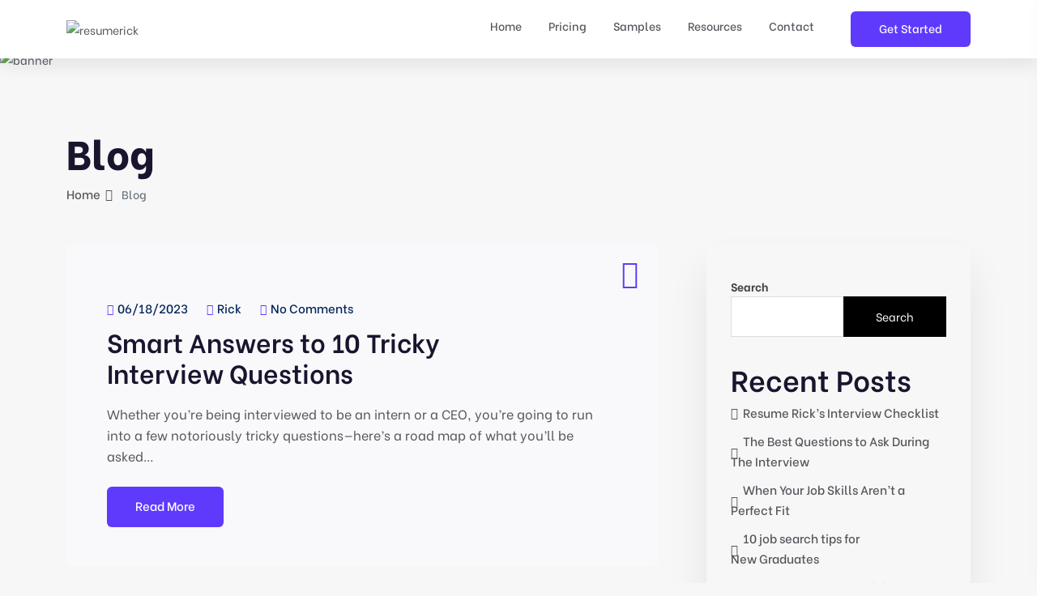

--- FILE ---
content_type: text/html; charset=UTF-8
request_url: https://resumerick.net/blog/
body_size: 23370
content:

<!doctype html>
<html lang="en-US">
<head>
	<meta charset="UTF-8">
    	<meta name="viewport" content="width=device-width, initial-scale=1">
   <!-- <meta name="google-site-verification" content="uv5x6ZnrbKIluPUGsibkO70f2v2jCGfiDMAEwDzfyuQ" />
   <meta name="p:domain_verify" content="91aa8383706cae820734ec39c7315d25"/> -->
	<link rel="profile" href="https://gmpg.org/xfn/11">
	<meta name='robots' content='index, follow, max-image-preview:large, max-snippet:-1, max-video-preview:-1' />
<script>window._wca = window._wca || [];</script>

	<!-- This site is optimized with the Yoast SEO plugin v26.3 - https://yoast.com/wordpress/plugins/seo/ -->
	<title>Blog - resumerick</title>
	<link rel="canonical" href="https://resumerick.net/blog/" />
	<meta property="og:locale" content="en_US" />
	<meta property="og:type" content="article" />
	<meta property="og:title" content="Blog - resumerick" />
	<meta property="og:url" content="https://resumerick.net/blog/" />
	<meta property="og:site_name" content="resumerick" />
	<meta name="twitter:card" content="summary_large_image" />
	<script type="application/ld+json" class="yoast-schema-graph">{"@context":"https://schema.org","@graph":[{"@type":["WebPage","CollectionPage"],"@id":"https://resumerick.net/blog/","url":"https://resumerick.net/blog/","name":"Blog - resumerick","isPartOf":{"@id":"https://resumerick.net/#website"},"datePublished":"2021-06-05T12:10:50+00:00","breadcrumb":{"@id":"https://resumerick.net/blog/#breadcrumb"},"inLanguage":"en-US"},{"@type":"BreadcrumbList","@id":"https://resumerick.net/blog/#breadcrumb","itemListElement":[{"@type":"ListItem","position":1,"name":"Home","item":"https://resumerick.net/"},{"@type":"ListItem","position":2,"name":"Blog"}]},{"@type":"WebSite","@id":"https://resumerick.net/#website","url":"https://resumerick.net/","name":"resumerick","description":"Your Resume Sucks. I Can Fix It.","publisher":{"@id":"https://resumerick.net/#organization"},"potentialAction":[{"@type":"SearchAction","target":{"@type":"EntryPoint","urlTemplate":"https://resumerick.net/?s={search_term_string}"},"query-input":{"@type":"PropertyValueSpecification","valueRequired":true,"valueName":"search_term_string"}}],"inLanguage":"en-US"},{"@type":"Organization","@id":"https://resumerick.net/#organization","name":"resumerick","url":"https://resumerick.net/","logo":{"@type":"ImageObject","inLanguage":"en-US","@id":"https://resumerick.net/#/schema/logo/image/","url":"https://resumerick.net/wp-content/uploads/2024/09/cropped-cropped-Logo-1000-X-800-Transparent.png","contentUrl":"https://resumerick.net/wp-content/uploads/2024/09/cropped-cropped-Logo-1000-X-800-Transparent.png","width":980,"height":196,"caption":"resumerick"},"image":{"@id":"https://resumerick.net/#/schema/logo/image/"},"sameAs":["https://www.facebook.com/resume.rick","https://www.linkedin.com/in/resumerick/"]}]}</script>
	<!-- / Yoast SEO plugin. -->


<link rel='dns-prefetch' href='//www.googletagmanager.com' />
<link rel='dns-prefetch' href='//stats.wp.com' />
<link rel='dns-prefetch' href='//fonts.googleapis.com' />
<link rel="alternate" type="application/rss+xml" title="resumerick &raquo; Feed" href="https://resumerick.net/feed/" />
<link rel="alternate" type="application/rss+xml" title="resumerick &raquo; Comments Feed" href="https://resumerick.net/comments/feed/" />
<style id='wp-img-auto-sizes-contain-inline-css' type='text/css'>
img:is([sizes=auto i],[sizes^="auto," i]){contain-intrinsic-size:3000px 1500px}
/*# sourceURL=wp-img-auto-sizes-contain-inline-css */
</style>

<style id='wp-emoji-styles-inline-css' type='text/css'>

	img.wp-smiley, img.emoji {
		display: inline !important;
		border: none !important;
		box-shadow: none !important;
		height: 1em !important;
		width: 1em !important;
		margin: 0 0.07em !important;
		vertical-align: -0.1em !important;
		background: none !important;
		padding: 0 !important;
	}
/*# sourceURL=wp-emoji-styles-inline-css */
</style>
<link rel='stylesheet' id='wp-block-library-css' href='https://resumerick.net/wp-includes/css/dist/block-library/style.min.css?ver=6.9' type='text/css' media='all' />
<style id='wp-block-heading-inline-css' type='text/css'>
h1:where(.wp-block-heading).has-background,h2:where(.wp-block-heading).has-background,h3:where(.wp-block-heading).has-background,h4:where(.wp-block-heading).has-background,h5:where(.wp-block-heading).has-background,h6:where(.wp-block-heading).has-background{padding:1.25em 2.375em}h1.has-text-align-left[style*=writing-mode]:where([style*=vertical-lr]),h1.has-text-align-right[style*=writing-mode]:where([style*=vertical-rl]),h2.has-text-align-left[style*=writing-mode]:where([style*=vertical-lr]),h2.has-text-align-right[style*=writing-mode]:where([style*=vertical-rl]),h3.has-text-align-left[style*=writing-mode]:where([style*=vertical-lr]),h3.has-text-align-right[style*=writing-mode]:where([style*=vertical-rl]),h4.has-text-align-left[style*=writing-mode]:where([style*=vertical-lr]),h4.has-text-align-right[style*=writing-mode]:where([style*=vertical-rl]),h5.has-text-align-left[style*=writing-mode]:where([style*=vertical-lr]),h5.has-text-align-right[style*=writing-mode]:where([style*=vertical-rl]),h6.has-text-align-left[style*=writing-mode]:where([style*=vertical-lr]),h6.has-text-align-right[style*=writing-mode]:where([style*=vertical-rl]){rotate:180deg}
/*# sourceURL=https://resumerick.net/wp-includes/blocks/heading/style.min.css */
</style>
<style id='wp-block-latest-comments-inline-css' type='text/css'>
ol.wp-block-latest-comments{box-sizing:border-box;margin-left:0}:where(.wp-block-latest-comments:not([style*=line-height] .wp-block-latest-comments__comment)){line-height:1.1}:where(.wp-block-latest-comments:not([style*=line-height] .wp-block-latest-comments__comment-excerpt p)){line-height:1.8}.has-dates :where(.wp-block-latest-comments:not([style*=line-height])),.has-excerpts :where(.wp-block-latest-comments:not([style*=line-height])){line-height:1.5}.wp-block-latest-comments .wp-block-latest-comments{padding-left:0}.wp-block-latest-comments__comment{list-style:none;margin-bottom:1em}.has-avatars .wp-block-latest-comments__comment{list-style:none;min-height:2.25em}.has-avatars .wp-block-latest-comments__comment .wp-block-latest-comments__comment-excerpt,.has-avatars .wp-block-latest-comments__comment .wp-block-latest-comments__comment-meta{margin-left:3.25em}.wp-block-latest-comments__comment-excerpt p{font-size:.875em;margin:.36em 0 1.4em}.wp-block-latest-comments__comment-date{display:block;font-size:.75em}.wp-block-latest-comments .avatar,.wp-block-latest-comments__comment-avatar{border-radius:1.5em;display:block;float:left;height:2.5em;margin-right:.75em;width:2.5em}.wp-block-latest-comments[class*=-font-size] a,.wp-block-latest-comments[style*=font-size] a{font-size:inherit}
/*# sourceURL=https://resumerick.net/wp-includes/blocks/latest-comments/style.min.css */
</style>
<style id='wp-block-latest-posts-inline-css' type='text/css'>
.wp-block-latest-posts{box-sizing:border-box}.wp-block-latest-posts.alignleft{margin-right:2em}.wp-block-latest-posts.alignright{margin-left:2em}.wp-block-latest-posts.wp-block-latest-posts__list{list-style:none}.wp-block-latest-posts.wp-block-latest-posts__list li{clear:both;overflow-wrap:break-word}.wp-block-latest-posts.is-grid{display:flex;flex-wrap:wrap}.wp-block-latest-posts.is-grid li{margin:0 1.25em 1.25em 0;width:100%}@media (min-width:600px){.wp-block-latest-posts.columns-2 li{width:calc(50% - .625em)}.wp-block-latest-posts.columns-2 li:nth-child(2n){margin-right:0}.wp-block-latest-posts.columns-3 li{width:calc(33.33333% - .83333em)}.wp-block-latest-posts.columns-3 li:nth-child(3n){margin-right:0}.wp-block-latest-posts.columns-4 li{width:calc(25% - .9375em)}.wp-block-latest-posts.columns-4 li:nth-child(4n){margin-right:0}.wp-block-latest-posts.columns-5 li{width:calc(20% - 1em)}.wp-block-latest-posts.columns-5 li:nth-child(5n){margin-right:0}.wp-block-latest-posts.columns-6 li{width:calc(16.66667% - 1.04167em)}.wp-block-latest-posts.columns-6 li:nth-child(6n){margin-right:0}}:root :where(.wp-block-latest-posts.is-grid){padding:0}:root :where(.wp-block-latest-posts.wp-block-latest-posts__list){padding-left:0}.wp-block-latest-posts__post-author,.wp-block-latest-posts__post-date{display:block;font-size:.8125em}.wp-block-latest-posts__post-excerpt,.wp-block-latest-posts__post-full-content{margin-bottom:1em;margin-top:.5em}.wp-block-latest-posts__featured-image a{display:inline-block}.wp-block-latest-posts__featured-image img{height:auto;max-width:100%;width:auto}.wp-block-latest-posts__featured-image.alignleft{float:left;margin-right:1em}.wp-block-latest-posts__featured-image.alignright{float:right;margin-left:1em}.wp-block-latest-posts__featured-image.aligncenter{margin-bottom:1em;text-align:center}
/*# sourceURL=https://resumerick.net/wp-includes/blocks/latest-posts/style.min.css */
</style>
<style id='wp-block-search-inline-css' type='text/css'>
.wp-block-search__button{margin-left:10px;word-break:normal}.wp-block-search__button.has-icon{line-height:0}.wp-block-search__button svg{height:1.25em;min-height:24px;min-width:24px;width:1.25em;fill:currentColor;vertical-align:text-bottom}:where(.wp-block-search__button){border:1px solid #ccc;padding:6px 10px}.wp-block-search__inside-wrapper{display:flex;flex:auto;flex-wrap:nowrap;max-width:100%}.wp-block-search__label{width:100%}.wp-block-search.wp-block-search__button-only .wp-block-search__button{box-sizing:border-box;display:flex;flex-shrink:0;justify-content:center;margin-left:0;max-width:100%}.wp-block-search.wp-block-search__button-only .wp-block-search__inside-wrapper{min-width:0!important;transition-property:width}.wp-block-search.wp-block-search__button-only .wp-block-search__input{flex-basis:100%;transition-duration:.3s}.wp-block-search.wp-block-search__button-only.wp-block-search__searchfield-hidden,.wp-block-search.wp-block-search__button-only.wp-block-search__searchfield-hidden .wp-block-search__inside-wrapper{overflow:hidden}.wp-block-search.wp-block-search__button-only.wp-block-search__searchfield-hidden .wp-block-search__input{border-left-width:0!important;border-right-width:0!important;flex-basis:0;flex-grow:0;margin:0;min-width:0!important;padding-left:0!important;padding-right:0!important;width:0!important}:where(.wp-block-search__input){appearance:none;border:1px solid #949494;flex-grow:1;font-family:inherit;font-size:inherit;font-style:inherit;font-weight:inherit;letter-spacing:inherit;line-height:inherit;margin-left:0;margin-right:0;min-width:3rem;padding:8px;text-decoration:unset!important;text-transform:inherit}:where(.wp-block-search__button-inside .wp-block-search__inside-wrapper){background-color:#fff;border:1px solid #949494;box-sizing:border-box;padding:4px}:where(.wp-block-search__button-inside .wp-block-search__inside-wrapper) .wp-block-search__input{border:none;border-radius:0;padding:0 4px}:where(.wp-block-search__button-inside .wp-block-search__inside-wrapper) .wp-block-search__input:focus{outline:none}:where(.wp-block-search__button-inside .wp-block-search__inside-wrapper) :where(.wp-block-search__button){padding:4px 8px}.wp-block-search.aligncenter .wp-block-search__inside-wrapper{margin:auto}.wp-block[data-align=right] .wp-block-search.wp-block-search__button-only .wp-block-search__inside-wrapper{float:right}
/*# sourceURL=https://resumerick.net/wp-includes/blocks/search/style.min.css */
</style>
<style id='wp-block-search-theme-inline-css' type='text/css'>
.wp-block-search .wp-block-search__label{font-weight:700}.wp-block-search__button{border:1px solid #ccc;padding:.375em .625em}
/*# sourceURL=https://resumerick.net/wp-includes/blocks/search/theme.min.css */
</style>
<style id='wp-block-group-inline-css' type='text/css'>
.wp-block-group{box-sizing:border-box}:where(.wp-block-group.wp-block-group-is-layout-constrained){position:relative}
/*# sourceURL=https://resumerick.net/wp-includes/blocks/group/style.min.css */
</style>
<style id='wp-block-group-theme-inline-css' type='text/css'>
:where(.wp-block-group.has-background){padding:1.25em 2.375em}
/*# sourceURL=https://resumerick.net/wp-includes/blocks/group/theme.min.css */
</style>
<style id='wp-block-paragraph-inline-css' type='text/css'>
.is-small-text{font-size:.875em}.is-regular-text{font-size:1em}.is-large-text{font-size:2.25em}.is-larger-text{font-size:3em}.has-drop-cap:not(:focus):first-letter{float:left;font-size:8.4em;font-style:normal;font-weight:100;line-height:.68;margin:.05em .1em 0 0;text-transform:uppercase}body.rtl .has-drop-cap:not(:focus):first-letter{float:none;margin-left:.1em}p.has-drop-cap.has-background{overflow:hidden}:root :where(p.has-background){padding:1.25em 2.375em}:where(p.has-text-color:not(.has-link-color)) a{color:inherit}p.has-text-align-left[style*="writing-mode:vertical-lr"],p.has-text-align-right[style*="writing-mode:vertical-rl"]{rotate:180deg}
/*# sourceURL=https://resumerick.net/wp-includes/blocks/paragraph/style.min.css */
</style>
<style id='global-styles-inline-css' type='text/css'>
:root{--wp--preset--aspect-ratio--square: 1;--wp--preset--aspect-ratio--4-3: 4/3;--wp--preset--aspect-ratio--3-4: 3/4;--wp--preset--aspect-ratio--3-2: 3/2;--wp--preset--aspect-ratio--2-3: 2/3;--wp--preset--aspect-ratio--16-9: 16/9;--wp--preset--aspect-ratio--9-16: 9/16;--wp--preset--color--black: #000000;--wp--preset--color--cyan-bluish-gray: #abb8c3;--wp--preset--color--white: #ffffff;--wp--preset--color--pale-pink: #f78da7;--wp--preset--color--vivid-red: #cf2e2e;--wp--preset--color--luminous-vivid-orange: #ff6900;--wp--preset--color--luminous-vivid-amber: #fcb900;--wp--preset--color--light-green-cyan: #7bdcb5;--wp--preset--color--vivid-green-cyan: #00d084;--wp--preset--color--pale-cyan-blue: #8ed1fc;--wp--preset--color--vivid-cyan-blue: #0693e3;--wp--preset--color--vivid-purple: #9b51e0;--wp--preset--gradient--vivid-cyan-blue-to-vivid-purple: linear-gradient(135deg,rgb(6,147,227) 0%,rgb(155,81,224) 100%);--wp--preset--gradient--light-green-cyan-to-vivid-green-cyan: linear-gradient(135deg,rgb(122,220,180) 0%,rgb(0,208,130) 100%);--wp--preset--gradient--luminous-vivid-amber-to-luminous-vivid-orange: linear-gradient(135deg,rgb(252,185,0) 0%,rgb(255,105,0) 100%);--wp--preset--gradient--luminous-vivid-orange-to-vivid-red: linear-gradient(135deg,rgb(255,105,0) 0%,rgb(207,46,46) 100%);--wp--preset--gradient--very-light-gray-to-cyan-bluish-gray: linear-gradient(135deg,rgb(238,238,238) 0%,rgb(169,184,195) 100%);--wp--preset--gradient--cool-to-warm-spectrum: linear-gradient(135deg,rgb(74,234,220) 0%,rgb(151,120,209) 20%,rgb(207,42,186) 40%,rgb(238,44,130) 60%,rgb(251,105,98) 80%,rgb(254,248,76) 100%);--wp--preset--gradient--blush-light-purple: linear-gradient(135deg,rgb(255,206,236) 0%,rgb(152,150,240) 100%);--wp--preset--gradient--blush-bordeaux: linear-gradient(135deg,rgb(254,205,165) 0%,rgb(254,45,45) 50%,rgb(107,0,62) 100%);--wp--preset--gradient--luminous-dusk: linear-gradient(135deg,rgb(255,203,112) 0%,rgb(199,81,192) 50%,rgb(65,88,208) 100%);--wp--preset--gradient--pale-ocean: linear-gradient(135deg,rgb(255,245,203) 0%,rgb(182,227,212) 50%,rgb(51,167,181) 100%);--wp--preset--gradient--electric-grass: linear-gradient(135deg,rgb(202,248,128) 0%,rgb(113,206,126) 100%);--wp--preset--gradient--midnight: linear-gradient(135deg,rgb(2,3,129) 0%,rgb(40,116,252) 100%);--wp--preset--font-size--small: 13px;--wp--preset--font-size--medium: 20px;--wp--preset--font-size--large: 36px;--wp--preset--font-size--x-large: 42px;--wp--preset--spacing--20: 0.44rem;--wp--preset--spacing--30: 0.67rem;--wp--preset--spacing--40: 1rem;--wp--preset--spacing--50: 1.5rem;--wp--preset--spacing--60: 2.25rem;--wp--preset--spacing--70: 3.38rem;--wp--preset--spacing--80: 5.06rem;--wp--preset--shadow--natural: 6px 6px 9px rgba(0, 0, 0, 0.2);--wp--preset--shadow--deep: 12px 12px 50px rgba(0, 0, 0, 0.4);--wp--preset--shadow--sharp: 6px 6px 0px rgba(0, 0, 0, 0.2);--wp--preset--shadow--outlined: 6px 6px 0px -3px rgb(255, 255, 255), 6px 6px rgb(0, 0, 0);--wp--preset--shadow--crisp: 6px 6px 0px rgb(0, 0, 0);}:where(.is-layout-flex){gap: 0.5em;}:where(.is-layout-grid){gap: 0.5em;}body .is-layout-flex{display: flex;}.is-layout-flex{flex-wrap: wrap;align-items: center;}.is-layout-flex > :is(*, div){margin: 0;}body .is-layout-grid{display: grid;}.is-layout-grid > :is(*, div){margin: 0;}:where(.wp-block-columns.is-layout-flex){gap: 2em;}:where(.wp-block-columns.is-layout-grid){gap: 2em;}:where(.wp-block-post-template.is-layout-flex){gap: 1.25em;}:where(.wp-block-post-template.is-layout-grid){gap: 1.25em;}.has-black-color{color: var(--wp--preset--color--black) !important;}.has-cyan-bluish-gray-color{color: var(--wp--preset--color--cyan-bluish-gray) !important;}.has-white-color{color: var(--wp--preset--color--white) !important;}.has-pale-pink-color{color: var(--wp--preset--color--pale-pink) !important;}.has-vivid-red-color{color: var(--wp--preset--color--vivid-red) !important;}.has-luminous-vivid-orange-color{color: var(--wp--preset--color--luminous-vivid-orange) !important;}.has-luminous-vivid-amber-color{color: var(--wp--preset--color--luminous-vivid-amber) !important;}.has-light-green-cyan-color{color: var(--wp--preset--color--light-green-cyan) !important;}.has-vivid-green-cyan-color{color: var(--wp--preset--color--vivid-green-cyan) !important;}.has-pale-cyan-blue-color{color: var(--wp--preset--color--pale-cyan-blue) !important;}.has-vivid-cyan-blue-color{color: var(--wp--preset--color--vivid-cyan-blue) !important;}.has-vivid-purple-color{color: var(--wp--preset--color--vivid-purple) !important;}.has-black-background-color{background-color: var(--wp--preset--color--black) !important;}.has-cyan-bluish-gray-background-color{background-color: var(--wp--preset--color--cyan-bluish-gray) !important;}.has-white-background-color{background-color: var(--wp--preset--color--white) !important;}.has-pale-pink-background-color{background-color: var(--wp--preset--color--pale-pink) !important;}.has-vivid-red-background-color{background-color: var(--wp--preset--color--vivid-red) !important;}.has-luminous-vivid-orange-background-color{background-color: var(--wp--preset--color--luminous-vivid-orange) !important;}.has-luminous-vivid-amber-background-color{background-color: var(--wp--preset--color--luminous-vivid-amber) !important;}.has-light-green-cyan-background-color{background-color: var(--wp--preset--color--light-green-cyan) !important;}.has-vivid-green-cyan-background-color{background-color: var(--wp--preset--color--vivid-green-cyan) !important;}.has-pale-cyan-blue-background-color{background-color: var(--wp--preset--color--pale-cyan-blue) !important;}.has-vivid-cyan-blue-background-color{background-color: var(--wp--preset--color--vivid-cyan-blue) !important;}.has-vivid-purple-background-color{background-color: var(--wp--preset--color--vivid-purple) !important;}.has-black-border-color{border-color: var(--wp--preset--color--black) !important;}.has-cyan-bluish-gray-border-color{border-color: var(--wp--preset--color--cyan-bluish-gray) !important;}.has-white-border-color{border-color: var(--wp--preset--color--white) !important;}.has-pale-pink-border-color{border-color: var(--wp--preset--color--pale-pink) !important;}.has-vivid-red-border-color{border-color: var(--wp--preset--color--vivid-red) !important;}.has-luminous-vivid-orange-border-color{border-color: var(--wp--preset--color--luminous-vivid-orange) !important;}.has-luminous-vivid-amber-border-color{border-color: var(--wp--preset--color--luminous-vivid-amber) !important;}.has-light-green-cyan-border-color{border-color: var(--wp--preset--color--light-green-cyan) !important;}.has-vivid-green-cyan-border-color{border-color: var(--wp--preset--color--vivid-green-cyan) !important;}.has-pale-cyan-blue-border-color{border-color: var(--wp--preset--color--pale-cyan-blue) !important;}.has-vivid-cyan-blue-border-color{border-color: var(--wp--preset--color--vivid-cyan-blue) !important;}.has-vivid-purple-border-color{border-color: var(--wp--preset--color--vivid-purple) !important;}.has-vivid-cyan-blue-to-vivid-purple-gradient-background{background: var(--wp--preset--gradient--vivid-cyan-blue-to-vivid-purple) !important;}.has-light-green-cyan-to-vivid-green-cyan-gradient-background{background: var(--wp--preset--gradient--light-green-cyan-to-vivid-green-cyan) !important;}.has-luminous-vivid-amber-to-luminous-vivid-orange-gradient-background{background: var(--wp--preset--gradient--luminous-vivid-amber-to-luminous-vivid-orange) !important;}.has-luminous-vivid-orange-to-vivid-red-gradient-background{background: var(--wp--preset--gradient--luminous-vivid-orange-to-vivid-red) !important;}.has-very-light-gray-to-cyan-bluish-gray-gradient-background{background: var(--wp--preset--gradient--very-light-gray-to-cyan-bluish-gray) !important;}.has-cool-to-warm-spectrum-gradient-background{background: var(--wp--preset--gradient--cool-to-warm-spectrum) !important;}.has-blush-light-purple-gradient-background{background: var(--wp--preset--gradient--blush-light-purple) !important;}.has-blush-bordeaux-gradient-background{background: var(--wp--preset--gradient--blush-bordeaux) !important;}.has-luminous-dusk-gradient-background{background: var(--wp--preset--gradient--luminous-dusk) !important;}.has-pale-ocean-gradient-background{background: var(--wp--preset--gradient--pale-ocean) !important;}.has-electric-grass-gradient-background{background: var(--wp--preset--gradient--electric-grass) !important;}.has-midnight-gradient-background{background: var(--wp--preset--gradient--midnight) !important;}.has-small-font-size{font-size: var(--wp--preset--font-size--small) !important;}.has-medium-font-size{font-size: var(--wp--preset--font-size--medium) !important;}.has-large-font-size{font-size: var(--wp--preset--font-size--large) !important;}.has-x-large-font-size{font-size: var(--wp--preset--font-size--x-large) !important;}
/*# sourceURL=global-styles-inline-css */
</style>

<style id='classic-theme-styles-inline-css' type='text/css'>
/*! This file is auto-generated */
.wp-block-button__link{color:#fff;background-color:#32373c;border-radius:9999px;box-shadow:none;text-decoration:none;padding:calc(.667em + 2px) calc(1.333em + 2px);font-size:1.125em}.wp-block-file__button{background:#32373c;color:#fff;text-decoration:none}
/*# sourceURL=/wp-includes/css/classic-themes.min.css */
</style>
<link rel='stylesheet' id='contact-form-7-css' href='https://resumerick.net/wp-content/plugins/contact-form-7/includes/css/styles.css?ver=6.1.3' type='text/css' media='all' />
<link rel='stylesheet' id='woocommerce-layout-css' href='https://resumerick.net/wp-content/plugins/woocommerce/assets/css/woocommerce-layout.css?ver=10.3.4' type='text/css' media='all' />
<style id='woocommerce-layout-inline-css' type='text/css'>

	.infinite-scroll .woocommerce-pagination {
		display: none;
	}
/*# sourceURL=woocommerce-layout-inline-css */
</style>
<link rel='stylesheet' id='woocommerce-smallscreen-css' href='https://resumerick.net/wp-content/plugins/woocommerce/assets/css/woocommerce-smallscreen.css?ver=10.3.4' type='text/css' media='only screen and (max-width: 768px)' />
<link rel='stylesheet' id='woocommerce-general-css' href='https://resumerick.net/wp-content/plugins/woocommerce/assets/css/woocommerce.css?ver=10.3.4' type='text/css' media='all' />
<style id='woocommerce-inline-inline-css' type='text/css'>
.woocommerce form .form-row .required { visibility: visible; }
/*# sourceURL=woocommerce-inline-inline-css */
</style>
<link rel='stylesheet' id='wp-yelp-review-slider-public_template1-css' href='https://resumerick.net/wp-content/plugins/wp-yelp-review-slider/public/css/wprev-public_template1.css?ver=8.3' type='text/css' media='all' />
<link rel='stylesheet' id='wpyelp_w3-css' href='https://resumerick.net/wp-content/plugins/wp-yelp-review-slider/public/css/wpyelp_w3.css?ver=8.3' type='text/css' media='all' />
<link rel='stylesheet' id='unslider-css' href='https://resumerick.net/wp-content/plugins/wp-yelp-review-slider/public/css/wprs_unslider.css?ver=8.3' type='text/css' media='all' />
<link rel='stylesheet' id='unslider-dots-css' href='https://resumerick.net/wp-content/plugins/wp-yelp-review-slider/public/css/wprs_unslider-dots.css?ver=8.3' type='text/css' media='all' />
<link rel='stylesheet' id='brands-styles-css' href='https://resumerick.net/wp-content/plugins/woocommerce/assets/css/brands.css?ver=10.3.4' type='text/css' media='all' />
<link rel='stylesheet' id='markite-fonts-css' href='//fonts.googleapis.com/css?family=Be+Vietnam%3A300%2C400%2C500%2C600%2C700%2C800&#038;ver=1.0.0' type='text/css' media='all' />
<link rel='stylesheet' id='bootstrap-css' href='https://resumerick.net/wp-content/themes/markite/assets/css/bootstrap.min.css?ver=6.9' type='text/css' media='all' />
<link rel='stylesheet' id='preloader-css' href='https://resumerick.net/wp-content/themes/markite/assets/css/preloader.css?ver=6.9' type='text/css' media='all' />
<link rel='stylesheet' id='slick-css' href='https://resumerick.net/wp-content/themes/markite/assets/css/slick.css?ver=6.9' type='text/css' media='all' />
<link rel='stylesheet' id='meanmenu-css' href='https://resumerick.net/wp-content/themes/markite/assets/css/meanmenu.css?ver=6.9' type='text/css' media='all' />
<link rel='stylesheet' id='owl-carousel-css' href='https://resumerick.net/wp-content/themes/markite/assets/css/owl.carousel.min.css?ver=6.9' type='text/css' media='all' />
<link rel='stylesheet' id='animate-css' href='https://resumerick.net/wp-content/themes/markite/assets/css/animate.min.css?ver=6.9' type='text/css' media='all' />
<link rel='stylesheet' id='backootop-css' href='https://resumerick.net/wp-content/themes/markite/assets/css/backToTop.css?ver=6.9' type='text/css' media='all' />
<link rel='stylesheet' id='jquery-fancybox-css' href='https://resumerick.net/wp-content/themes/markite/assets/css/jquery.fancybox.min.css?ver=6.9' type='text/css' media='all' />
<link rel='stylesheet' id='fontawesome-pro-css' href='https://resumerick.net/wp-content/themes/markite/assets/css/fontAwesome5Pro.css?ver=6.9' type='text/css' media='all' />
<link rel='stylesheet' id='elegantfont-css' href='https://resumerick.net/wp-content/themes/markite/assets/css/elegantFont.css?ver=6.9' type='text/css' media='all' />
<link rel='stylesheet' id='nice-select-css' href='https://resumerick.net/wp-content/themes/markite/assets/css/nice-select.css?ver=6.9' type='text/css' media='all' />
<link rel='stylesheet' id='imagetooltip-css' href='https://resumerick.net/wp-content/themes/markite/assets/css/imagetooltip.min.css?ver=6.9' type='text/css' media='all' />
<link rel='stylesheet' id='markite-default-css' href='https://resumerick.net/wp-content/themes/markite/assets/css/default.css?ver=6.9' type='text/css' media='all' />
<link rel='stylesheet' id='markite-core-css' href='https://resumerick.net/wp-content/themes/markite/assets/css/markite-core.css?ver=6.9' type='text/css' media='all' />
<link rel='stylesheet' id='markite-unit-css' href='https://resumerick.net/wp-content/themes/markite/assets/css/markite-unit.css?ver=6.9' type='text/css' media='all' />
<link rel='stylesheet' id='markite-style-css' href='https://resumerick.net/wp-content/themes/markite-child/style.css?ver=6.9' type='text/css' media='all' />
<style id='markite-style-inline-css' type='text/css'>
.posted-on, .cat-links, .tags-links, .byline, .comments-link { clip: rect(1px, 1px, 1px, 1px); height: 1px; position: absolute; overflow: hidden; width: 1px; }
/*# sourceURL=markite-style-inline-css */
</style>
<link rel='stylesheet' id='markite-responsive-css' href='https://resumerick.net/wp-content/themes/markite/assets/css/responsive.css?ver=6.9' type='text/css' media='all' />
<link rel='stylesheet' id='markite-custom-css' href='https://resumerick.net/wp-content/themes/markite/assets/css/markite-custom.css?ver=6.9' type='text/css' media='all' />
<style id='markite-custom-inline-css' type='text/css'>
.header__cart a span, .trending__tag a:hover, .product__tag a:hover, .testimonial__slider .owl-dots .owl-dot.active, .footer-style-1 .footer__widget ul li a:hover::after, .testimonial__slider-2 .owl-dots .owl-dot.active, .basic-pagination ul li span.current, .basic-pagination ul li a:hover, .sidebar__widgets .checkbox label input:checked, .product__tab .nav-tabs .nav-link::after, .faq__tab .nav-tabs .nav-item .nav-link::after, .blog__text a:hover::after, .pricing__item.active, .pricing__tab .nav .nav-item .nav-link::after, .tagcloud a:hover, .postbox__tag a:hover, .mf-btn, .hbtn-2, .mbl-btn, .mpc-btn ,.m-btn,.m-btn-border:hover,.p-btn-white:hover,.p-btn-border:hover, .woocommerce a.button, .woocommerce button.button, .dokan-btn.dokan-btn-theme.vendor-dashboard, button#place_order, body.dokan-dashboard .dokan-dash-sidebar ul.dokan-dashboard-menu li.active, body.dokan-dashboard .dokan-dash-sidebar ul.dokan-dashboard-menu li:hover, body.dokan-dashboard .dokan-dash-sidebar ul.dokan-dashboard-menu li.dokan-common-links a:hover, #bulk-product-action, .dokan-btn.dokan-btn-theme.dokan-add-new-product, .dokan-btn.dokan-btn-sm.dokan-btn-danger.dokan-btn-theme, #bulk-order-action, .dokan-update-setting-top-button.dokan-btn.dokan-btn-theme.dokan-right, .dokan-btn.dokan-btn-danger.dokan-btn-theme, .search-store-products.dokan-btn-theme, body input[type='submit'].dokan-btn-theme, a.dokan-btn-theme, .dokan-btn-theme, span.dokan-btn-theme, button.dokan-btn-theme, .top-date a, .blog-arrow a, .new-tab-wrapper button.active, .link_prview:hover, .link_heart, .object, .cta__btn.active, .m-btn-border-2:hover { background: #5f3afc}.main-menu ul li.active > a, .main-menu ul li .submenu li:hover > a, .main-menu ul li:hover > a, .header__login a:hover, .category__title a:hover, .link-btn:hover, .trending__title a:hover, .trending__price span, .product__title a:hover, .product__author a:hover, .testimonial__info span, .section__title span, .footer-style-1 .footer__widget ul li a:hover, .featured__title a:hover, .services__title a:hover, .product__title-2 a:hover, .yith-wcan-filters .yith-wcan-filter .filter-items .filter-item > label > a:hover, .yith-wcan-filters .yith-wcan-filter .filter-items .filter-item.active > label > a, .trail-items li a:hover, .product__proprietor-name h5 a:hover, .product__proprietor-price span, .product__tab .nav-tabs .nav-link.active, .product__tab .nav-tabs .nav-link:hover, .support__thumb p a:hover, .faq__tab-content .accordion-item .accordion-header .accordion-button:hover, .faq__tab-content .accordion-item .accordion-header .accordion-button, .faq__tab-content .accordion-item .accordion-header .accordion-button::after, .faq__tab-content .accordion-item .accordion-header .accordion-button:hover::after, .faq__tab .nav-tabs .nav-item .nav-link.active, .faq__tab .nav-tabs .nav-item .nav-link:hover, .blog__text a:hover, .about__sub-title, .blog__title a:hover, .pricing__tab .nav .nav-item .nav-link.active, .pricing__tab .nav .nav-item .nav-link:hover, .pricing__switch button, .pricing__features ul.price-fe-list li i, .rc-text h6:hover, .sidebar__widget ul li a:hover, .sidebar__widget ul li a:hover::after, .postbox__meta span i, .postbox__meta a:hover, .blog-title:hover, .postbox__details p .highlight, blockquote::before, .logged-in-as a:hover, .postbox__details p.drop-cap::first-letter, .contact__content-title a:hover, .progress-wrap::after,a.m-btn-border, .latest-blog-title a:hover, .woocommerce-message::before, .woocommerce-info::before, .markite-page-content table a, .woocommerce .m-btn-disabled:disabled, body #dokan-store-listing-filter-wrap .right .toggle-view .active, .latest-post-meta span i, .mt_cat_title:hover, .product-remove a.remove:hover::before, .woocommerce-error::before { color: #5f3afc}.hero__search-input input:focus, .category__item:hover, .testimonial__slider .owl-dots .owl-dot.active, .testimonial__slider-2 .owl-dots .owl-dot.active, .documentation__search-input input:focus, .pricing__item.active, .sidebar__search-wrapper input:focus, blockquote, .comment__input textarea:focus, .contact__input input:focus, .contact__input textarea:focus,.m-btn-border:hover,.p-btn-border:hover, .woocommerce-message, .woocommerce-info, .dokan-btn.dokan-btn-theme.vendor-dashboard, .woocommerce .m-btn-disabled:disabled, button#place_order, #bulk-product-action, .dokan-btn.dokan-btn-theme.dokan-add-new-product, .dokan-btn.dokan-btn-sm.dokan-btn-danger.dokan-btn-theme, #bulk-order-action, .dokan-update-setting-top-button.dokan-btn.dokan-btn-theme.dokan-right, .dokan-btn.dokan-btn-danger.dokan-btn-theme, .search-store-products.dokan-btn-theme, body input[type='submit'].dokan-btn-theme, a.dokan-btn-theme, .dokan-btn-theme, span.dokan-btn-theme, button.dokan-btn-theme, .new-tab-wrapper button.active, .link_prview:hover, .link_heart, .woocommerce-error, .cta__btn.active, .m-btn-border-2:hover { border-color: #5f3afc}.progress-wrap svg.progress-circle path { stroke: #5f3afc}
/*# sourceURL=markite-custom-inline-css */
</style>
<link rel='stylesheet' id='parent-style-css' href='https://resumerick.net/wp-content/themes/markite-child/style.css?ver=6.9' type='text/css' media='all' />
<link rel='stylesheet' id='ekit-widget-styles-css' href='https://resumerick.net/wp-content/plugins/elementskit-lite/widgets/init/assets/css/widget-styles.css?ver=3.7.5' type='text/css' media='all' />
<link rel='stylesheet' id='ekit-responsive-css' href='https://resumerick.net/wp-content/plugins/elementskit-lite/widgets/init/assets/css/responsive.css?ver=3.7.5' type='text/css' media='all' />
<link rel='stylesheet' id='elementor-frontend-css' href='https://resumerick.net/wp-content/plugins/elementor/assets/css/frontend.min.css?ver=3.32.5' type='text/css' media='all' />
<link rel='stylesheet' id='eael-general-css' href='https://resumerick.net/wp-content/plugins/essential-addons-for-elementor-lite/assets/front-end/css/view/general.min.css?ver=6.4.0' type='text/css' media='all' />
<script type="text/javascript" id="woocommerce-google-analytics-integration-gtag-js-after">
/* <![CDATA[ */
/* Google Analytics for WooCommerce (gtag.js) */
					window.dataLayer = window.dataLayer || [];
					function gtag(){dataLayer.push(arguments);}
					// Set up default consent state.
					for ( const mode of [{"analytics_storage":"denied","ad_storage":"denied","ad_user_data":"denied","ad_personalization":"denied","region":["AT","BE","BG","HR","CY","CZ","DK","EE","FI","FR","DE","GR","HU","IS","IE","IT","LV","LI","LT","LU","MT","NL","NO","PL","PT","RO","SK","SI","ES","SE","GB","CH"]}] || [] ) {
						gtag( "consent", "default", { "wait_for_update": 500, ...mode } );
					}
					gtag("js", new Date());
					gtag("set", "developer_id.dOGY3NW", true);
					gtag("config", "G-W6GMTRQLMK", {"track_404":true,"allow_google_signals":true,"logged_in":false,"linker":{"domains":[],"allow_incoming":false},"custom_map":{"dimension1":"logged_in"}});
//# sourceURL=woocommerce-google-analytics-integration-gtag-js-after
/* ]]> */
</script>
<script type="text/javascript" src="https://resumerick.net/wp-includes/js/jquery/jquery.min.js?ver=3.7.1" id="jquery-core-js"></script>
<script type="text/javascript" src="https://resumerick.net/wp-includes/js/jquery/jquery-migrate.min.js?ver=3.4.1" id="jquery-migrate-js"></script>
<script type="text/javascript" src="https://resumerick.net/wp-content/plugins/woocommerce/assets/js/jquery-blockui/jquery.blockUI.min.js?ver=2.7.0-wc.10.3.4" id="wc-jquery-blockui-js" defer="defer" data-wp-strategy="defer"></script>
<script type="text/javascript" src="https://resumerick.net/wp-content/plugins/woocommerce/assets/js/js-cookie/js.cookie.min.js?ver=2.1.4-wc.10.3.4" id="wc-js-cookie-js" defer="defer" data-wp-strategy="defer"></script>
<script type="text/javascript" id="woocommerce-js-extra">
/* <![CDATA[ */
var woocommerce_params = {"ajax_url":"/wp-admin/admin-ajax.php","wc_ajax_url":"/?wc-ajax=%%endpoint%%","i18n_password_show":"Show password","i18n_password_hide":"Hide password"};
//# sourceURL=woocommerce-js-extra
/* ]]> */
</script>
<script type="text/javascript" src="https://resumerick.net/wp-content/plugins/woocommerce/assets/js/frontend/woocommerce.min.js?ver=10.3.4" id="woocommerce-js" defer="defer" data-wp-strategy="defer"></script>
<script type="text/javascript" src="https://resumerick.net/wp-content/plugins/wp-yelp-review-slider/public/js/wprs-unslider-swipe.js?ver=8.3" id="wp-yelp-review-slider_unslider-min-js"></script>
<script type="text/javascript" src="https://resumerick.net/wp-content/plugins/wp-yelp-review-slider/public/js/wprev-public.js?ver=8.3" id="wp-yelp-review-slider_plublic-js"></script>
<script type="text/javascript" src="https://stats.wp.com/s-202603.js" id="woocommerce-analytics-js" defer="defer" data-wp-strategy="defer"></script>
<link rel="https://api.w.org/" href="https://resumerick.net/wp-json/" /><link rel="EditURI" type="application/rsd+xml" title="RSD" href="https://resumerick.net/xmlrpc.php?rsd" />
<meta name="generator" content="WordPress 6.9" />
<meta name="generator" content="WooCommerce 10.3.4" />
<meta name="ti-site-data" content="eyJyIjoiMTowITc6MCEzMDowIiwibyI6Imh0dHBzOlwvXC9yZXN1bWVyaWNrLm5ldFwvd3AtYWRtaW5cL2FkbWluLWFqYXgucGhwP2FjdGlvbj10aV9vbmxpbmVfdXNlcnNfZ29vZ2xlJmFtcDtwPSUyRmJsb2clMkYmYW1wO193cG5vbmNlPTNiNTY3YTdkYmYifQ==" />	<style>img#wpstats{display:none}</style>
			<noscript><style>.woocommerce-product-gallery{ opacity: 1 !important; }</style></noscript>
	<meta name="generator" content="Elementor 3.32.5; features: e_font_icon_svg, additional_custom_breakpoints; settings: css_print_method-external, google_font-enabled, font_display-swap">
			<style>
				.e-con.e-parent:nth-of-type(n+4):not(.e-lazyloaded):not(.e-no-lazyload),
				.e-con.e-parent:nth-of-type(n+4):not(.e-lazyloaded):not(.e-no-lazyload) * {
					background-image: none !important;
				}
				@media screen and (max-height: 1024px) {
					.e-con.e-parent:nth-of-type(n+3):not(.e-lazyloaded):not(.e-no-lazyload),
					.e-con.e-parent:nth-of-type(n+3):not(.e-lazyloaded):not(.e-no-lazyload) * {
						background-image: none !important;
					}
				}
				@media screen and (max-height: 640px) {
					.e-con.e-parent:nth-of-type(n+2):not(.e-lazyloaded):not(.e-no-lazyload),
					.e-con.e-parent:nth-of-type(n+2):not(.e-lazyloaded):not(.e-no-lazyload) * {
						background-image: none !important;
					}
				}
			</style>
			<style type="text/css" id="custom-background-css">
body.custom-background { background-color: #f7f7f7; }
</style>
	<link rel="icon" href="https://resumerick.net/wp-content/uploads/2024/09/cropped-cropped-cropped-Logo-1000-X-800-Transparent-32x32.png" sizes="32x32" />
<link rel="icon" href="https://resumerick.net/wp-content/uploads/2024/09/cropped-cropped-cropped-Logo-1000-X-800-Transparent-192x192.png" sizes="192x192" />
<link rel="apple-touch-icon" href="https://resumerick.net/wp-content/uploads/2024/09/cropped-cropped-cropped-Logo-1000-X-800-Transparent-180x180.png" />
<meta name="msapplication-TileImage" content="https://resumerick.net/wp-content/uploads/2024/09/cropped-cropped-cropped-Logo-1000-X-800-Transparent-270x270.png" />
		<style type="text/css" id="wp-custom-css">
			.variations label {
  position: relative;
  z-index: 1;
  margin-bottom: 15px;
}

.logo img {
    width:180px;
    height: auto;
	  align-content:center;
}
		</style>
		<style id="kirki-inline-styles"></style><link rel='stylesheet' id='wc-stripe-blocks-checkout-style-css' href='https://resumerick.net/wp-content/plugins/woocommerce-gateway-stripe/build/upe-blocks.css?ver=cd8a631b1218abad291e' type='text/css' media='all' />
<link rel='stylesheet' id='wc-blocks-style-css' href='https://resumerick.net/wp-content/plugins/woocommerce/assets/client/blocks/wc-blocks.css?ver=wc-10.3.4' type='text/css' media='all' />
</head>

<body class="blog custom-background wp-custom-logo wp-embed-responsive wp-theme-markite wp-child-theme-markite-child theme-markite woocommerce-no-js hfeed no-sidebar date-hidden categories-hidden tags-hidden author-hidden comment-hidden elementor-default elementor-kit-6">
  
    
        


    <!-- back to top start -->
      <div class="progress-wrap">
         <svg class="progress-circle svg-content" width="100%" height="100%" viewBox="-1 -1 102 102">
            <path d="M50,1 a49,49 0 0,1 0,98 a49,49 0 0,1 0,-98" />
         </svg>
      </div>
      <!-- back to top end -->

    

    <!-- header start -->
    
      <!-- header area start -->
      <header class="2">
         <div class="header__area header__shadow-2 white-bg" id="header-sticky">
            <div class="container">
               <div class="row align-items-center">
                  <div class="col-xxl-2 col-xl-2 col-lg-2 col-md-4 col-6">
                     <div class="logo">
                                
        <a href="https://resumerick.net/" class="custom-logo-link" rel="home"><img width="980" height="196" src="https://resumerick.net/wp-content/uploads/2024/09/cropped-cropped-Logo-1000-X-800-Transparent.png" class="custom-logo" alt="resumerick" decoding="async" srcset="https://resumerick.net/wp-content/uploads/2024/09/cropped-cropped-Logo-1000-X-800-Transparent.png 980w, https://resumerick.net/wp-content/uploads/2024/09/cropped-cropped-Logo-1000-X-800-Transparent-300x60.png 300w, https://resumerick.net/wp-content/uploads/2024/09/cropped-cropped-Logo-1000-X-800-Transparent-768x154.png 768w" sizes="(max-width: 980px) 100vw, 980px" /></a>                         </div>
                  </div>
                  <div class="col-xxl-10 col-xl-10 col-lg-10 col-md-8 col-6 d-flex justify-content-end">
                     <div class="main-menu d-none  d-lg-flex justify-content-end">
                        <nav id="mobile-menu">
                                       <ul id="menu-main-menu" class=""><li itemscope="itemscope" itemtype="https://www.schema.org/SiteNavigationElement" id="menu-item-2256" class="menu-item menu-item-type-post_type menu-item-object-page menu-item-home menu-item-2256 nav-item"><a title="Home" href="https://resumerick.net/" class="nav-link">Home</a></li>
<li itemscope="itemscope" itemtype="https://www.schema.org/SiteNavigationElement" id="menu-item-3244" class="menu-item menu-item-type-custom menu-item-object-custom menu-item-home menu-item-3244 nav-item"><a title="Pricing" href="https://resumerick.net/#pricing" class="nav-link">Pricing</a></li>
<li itemscope="itemscope" itemtype="https://www.schema.org/SiteNavigationElement" id="menu-item-3196" class="menu-item menu-item-type-post_type menu-item-object-page menu-item-3196 nav-item"><a title="Samples" href="https://resumerick.net/samples/" class="nav-link">Samples</a></li>
<li itemscope="itemscope" itemtype="https://www.schema.org/SiteNavigationElement" id="menu-item-2255" class="menu-item menu-item-type-post_type menu-item-object-page menu-item-2255 nav-item"><a title="Resources" href="https://resumerick.net/resources/" class="nav-link">Resources</a></li>
<li itemscope="itemscope" itemtype="https://www.schema.org/SiteNavigationElement" id="menu-item-187" class="menu-item menu-item-type-post_type menu-item-object-page menu-item-187 nav-item"><a title="Contact" href="https://resumerick.net/contact/" class="nav-link">Contact</a></li>
</ul>                            </nav>
                     </div>
                     <div class="header__action d-flex align-items-center justify-content-end ml-45">
                        
                                                <div class="header__btn d-none d-xl-block">
                           <a href="https://resumerick.net/#pricing" class="m-btn m-btn-2 hbtn-2">Get Started</a>
                        </div>
                                                <div class="sidebar__menu d-lg-none">
                           <div class="sidebar-toggle-btn" id="sidebar-toggle">
                               <span class="line"></span>
                               <span class="line"></span>
                               <span class="line"></span>
                           </div>
                       </div>
                     </div>
                  </div>
               </div>
            </div>
         </div>
      </header>
      <!-- header area end -->

    
      <!-- sidebar area start -->
      <div class="sidebar__area">
         <div class="sidebar__wrapper">
            <div class="sidebar__close">
               <button class="sidebar__close-btn" id="sidebar__close-btn">
               <span><i class="fal fa-times"></i></span>
               <span>close</span>
               </button>
            </div>
            <div class="sidebar__content">
                             <div class="mobile-menu fix"></div>
               <div class="sidebar__action">
                  
                                    <div class="sidebar__cart mt-20">
                     <a href="https://resumerick.net/checkout/" class="cart-toggle-btn">
                        <i class="far fa-shopping-cart"></i>
                        <span>0</span>
                     </a>
                  </div>
                                 </div>
            </div>
         </div>
      </div>
      <!-- sidebar area end -->
      <div class="body-overlay"></div>
      <!-- sidebar area end -->



    <!-- header end -->
    <!-- wrapper-box start -->
    

        <!-- bg shape area start -->
        <div class="markit-blog-details-breadcrumb ">
         <div class="bg-shape ">
            <img src="https://resumerick.net/wp-content/themes/markite/assets/img/shape/shape-1.png" alt="banner">
         </div>
         <!-- bg shape area end -->

         <!-- page title area -->
         <section class="page__title-area  pt-85 " data-background="">
            <div class="container">
               <div class="row">
                  <div class="col-xxl-12">
                     <div class="page__title-content mb-50">
                        <h2 class="page__title">Blog</h2>
                        <div class="page_title__bread-crumb">
                            <nav aria-label="Breadcrumbs" class="breadcrumb-trail breadcrumbs"><ul class="trail-items" itemscope itemtype="http://schema.org/BreadcrumbList"><li itemprop="itemListElement" itemscope itemtype="http://schema.org/ListItem" class="trail-item trail-begin"><a href="https://resumerick.net/" rel="home" itemprop="item"><span itemprop="name">Home</span></a><meta itemprop="position" content="1" /></li><li class="trail-item trail-end"><span>Blog</span></li></ul></nav>                        </div>
                     </div>
                  </div>
               </div>
            </div>
         </section>
         </div>
         <!-- page title end -->




                <!-- Modal Search -->
        <div class="search-wrap d-none">
            <div class="search-inner">
                <i class="fal fa-times search-close" id="search-close"></i>
                <div class="search-cell">
                    <form method="get" action="https://resumerick.net/" >
                        <div class="search-field-holder">
                            <input type="search" name="s" class="main-search-input" value="" placeholder="Search Your Keyword...">
                        </div>
                    </form>
                </div>
            </div>
        </div>

        





        
<section class="blog-area pt-120 pb-80">
    <div class="container">
        <div class="row">
			<div class="col-lg-8 blog-post-items blog-padding">
				<div class="postbox__wrapper">
												<header>
								<h1 class="page-title screen-reader-text">Blog</h1>
							</header>
							
															


    <article id="post-2444" class="postbox__item format-image fix mb-50 post-2444 post type-post status-publish format-standard has-post-thumbnail sticky hentry category-interviews category-jobsearch tag-jobsearch">
                    <div class="postbox__thumb">
                <a href="https://resumerick.net/smart-answers-to-10-tricky-interview-questions/">
                   <img width="2560" height="1707" src="https://resumerick.net/wp-content/uploads/2023/06/interview-image-scaled.jpg" class="img-responsive wp-post-image" alt="" decoding="async" srcset="https://resumerick.net/wp-content/uploads/2023/06/interview-image-scaled.jpg 2560w, https://resumerick.net/wp-content/uploads/2023/06/interview-image-300x200.jpg 300w, https://resumerick.net/wp-content/uploads/2023/06/interview-image-1024x683.jpg 1024w, https://resumerick.net/wp-content/uploads/2023/06/interview-image-768x512.jpg 768w, https://resumerick.net/wp-content/uploads/2023/06/interview-image-1536x1024.jpg 1536w, https://resumerick.net/wp-content/uploads/2023/06/interview-image-2048x1365.jpg 2048w, https://resumerick.net/wp-content/uploads/2023/06/interview-image-1200x800.jpg 1200w" sizes="(max-width: 2560px) 100vw, 2560px" />                </a>
            </div>
                <div class="postbox__content">
            <div class="postbox__meta mb-10">
                <span><i class="far fa-calendar-check"></i> 06/18/2023 </span>
                <span><a href="https://resumerick.net/author/salesrepresumes-com/"><i class="far fa-user"></i> Rick</a></span>
                <span><a href="https://resumerick.net/smart-answers-to-10-tricky-interview-questions/#respond"><i class="far fa-comments"></i> No Comments</a></span>
            </div>
            <h3 class="blog-title">
                <a href="https://resumerick.net/smart-answers-to-10-tricky-interview-questions/">Smart Answers to 10 Tricky Interview Questions</a>
            </h3>
            <div class="postbox__text post-text mb-20">
                <p>Whether you’re being interviewed to be an intern or a CEO, you’re going to run into a few notoriously tricky questions—here’s a road map of what you’ll be asked&#8230;</p>
            </div>
            <!-- blog btn -->

            

                        <div class="read-more-btn mt-25">
                <a href="https://resumerick.net/smart-answers-to-10-tricky-interview-questions/" class="m-btn m-btn-blog mbl-btn">Read More</a>
            </div>
            
        </div>
    </article>

					
															


    <article id="post-2429" class="postbox__item format-image fix mb-50 post-2429 post type-post status-publish format-standard has-post-thumbnail hentry category-interviews tag-interviews">
                    <div class="postbox__thumb">
                <a href="https://resumerick.net/resume-ricks-interview-checklist/">
                   <img width="620" height="492" src="https://resumerick.net/wp-content/uploads/2023/06/interview.png" class="img-responsive wp-post-image" alt="" decoding="async" srcset="https://resumerick.net/wp-content/uploads/2023/06/interview.png 620w, https://resumerick.net/wp-content/uploads/2023/06/interview-300x238.png 300w" sizes="(max-width: 620px) 100vw, 620px" />                </a>
            </div>
                <div class="postbox__content">
            <div class="postbox__meta mb-10">
                <span><i class="far fa-calendar-check"></i> 12/04/2024 </span>
                <span><a href="https://resumerick.net/author/salesrepresumes-com/"><i class="far fa-user"></i> Rick</a></span>
                <span><a href="https://resumerick.net/resume-ricks-interview-checklist/#respond"><i class="far fa-comments"></i> No Comments</a></span>
            </div>
            <h3 class="blog-title">
                <a href="https://resumerick.net/resume-ricks-interview-checklist/">Resume Rick’s Interview Checklist</a>
            </h3>
            <div class="postbox__text post-text mb-20">
                <p>Use this checklist as a guide for things to remember as you prepare for your interview!</p>
            </div>
            <!-- blog btn -->

            

                        <div class="read-more-btn mt-25">
                <a href="https://resumerick.net/resume-ricks-interview-checklist/" class="m-btn m-btn-blog mbl-btn">Read More</a>
            </div>
            
        </div>
    </article>

					
															
    <article id="post-2438" class="postbox__item format-gallery fix mb-50 post-2438 post type-post status-publish has-post-thumbnail hentry category-blog tag-business tag-interviews tag-jobsearch post_format-post-format-gallery">
                <div class="postbox__content">
            <div class="postbox__meta mb-10">
                <span><i class="far fa-calendar-check"></i> 12/18/2023 </span>
                <span><a href="https://resumerick.net/author/salesrepresumes-com/"><i class="far fa-user"></i> Rick</a></span>
                <span><a href="https://resumerick.net/the-best-questions-to-ask-during-the-interview/#respond"><i class="far fa-comments"></i> No Comments</a></span>
            </div>
            <h3 class="blog-title">
                <a href="https://resumerick.net/the-best-questions-to-ask-during-the-interview/">The Best Questions to Ask During The Interview</a>
            </h3>
            <div class="postbox__text post-text mb-20">
                <p>You probably already know that an interview isn’t just a chance for a hiring manager to grill you—it’s your opportunity to sniff out whether a job is the right fit for you. Which means: It’s important to go in with some questions. What do you want to know about the position? The company? The department? [&hellip;]</p>
            </div>
            <!-- blog btn -->

            

                        <div class="read-more-btn mt-25">
                <a href="https://resumerick.net/the-best-questions-to-ask-during-the-interview/" class="m-btn m-btn-blog mbl-btn">Read More</a>
            </div>
            
        </div>
    </article>



					
															
    <article id="post-2450" class="postbox__item format-gallery fix mb-50 post-2450 post type-post status-publish has-post-thumbnail hentry category-blog category-jobsearch tag-first-90-days post_format-post-format-gallery">
                <div class="postbox__content">
            <div class="postbox__meta mb-10">
                <span><i class="far fa-calendar-check"></i> 06/18/2023 </span>
                <span><a href="https://resumerick.net/author/salesrepresumes-com/"><i class="far fa-user"></i> Rick</a></span>
                <span><a href="https://resumerick.net/when-your-job-skills-arent-a-perfect-fit/#respond"><i class="far fa-comments"></i> No Comments</a></span>
            </div>
            <h3 class="blog-title">
                <a href="https://resumerick.net/when-your-job-skills-arent-a-perfect-fit/">When Your Job Skills Aren’t a Perfect Fit</a>
            </h3>
            <div class="postbox__text post-text mb-20">
                <p>Okay, it’s bound to happen. Sooner or later, you’re going to find yourself with a job description that is “almost” perfect for you but your skills might not be the total package.&nbsp; Believe me, I’ve been there and I know that it’s definitely frustrating. It’s like running a marathon race and falling short right before [&hellip;]</p>
            </div>
            <!-- blog btn -->

            

                        <div class="read-more-btn mt-25">
                <a href="https://resumerick.net/when-your-job-skills-arent-a-perfect-fit/" class="m-btn m-btn-blog mbl-btn">Read More</a>
            </div>
            
        </div>
    </article>



					
															


    <article id="post-2448" class="postbox__item format-image fix mb-50 post-2448 post type-post status-publish format-standard has-post-thumbnail hentry category-interviews category-jobsearch tag-jobsearch">
                    <div class="postbox__thumb">
                <a href="https://resumerick.net/10-job-search-tips-for-new-graduates/">
                   <img width="337" height="195" src="https://resumerick.net/wp-content/uploads/2023/06/interview2.png" class="img-responsive wp-post-image" alt="" decoding="async" srcset="https://resumerick.net/wp-content/uploads/2023/06/interview2.png 337w, https://resumerick.net/wp-content/uploads/2023/06/interview2-300x174.png 300w" sizes="(max-width: 337px) 100vw, 337px" />                </a>
            </div>
                <div class="postbox__content">
            <div class="postbox__meta mb-10">
                <span><i class="far fa-calendar-check"></i> 06/18/2023 </span>
                <span><a href="https://resumerick.net/author/salesrepresumes-com/"><i class="far fa-user"></i> Rick</a></span>
                <span><a href="https://resumerick.net/10-job-search-tips-for-new-graduates/#respond"><i class="far fa-comments"></i> No Comments</a></span>
            </div>
            <h3 class="blog-title">
                <a href="https://resumerick.net/10-job-search-tips-for-new-graduates/">10 job search tips for New Graduates</a>
            </h3>
            <div class="postbox__text post-text mb-20">
                <p>College seniors, rejoice: According to a new study from Michigan State University’s College Employment Institute, employers will be recruiting more college graduates in 2023 than they have in well over a decade. With hiring for bachelor’s degrees increasing by 16 percent from last year alone, it’s true that finding your first job may not be [&hellip;]</p>
            </div>
            <!-- blog btn -->

            

                        <div class="read-more-btn mt-25">
                <a href="https://resumerick.net/10-job-search-tips-for-new-graduates/" class="m-btn m-btn-blog mbl-btn">Read More</a>
            </div>
            
        </div>
    </article>

					
															
    <article id="post-2421" class="postbox__item format-gallery fix mb-50 post-2421 post type-post status-publish has-post-thumbnail hentry category-blog tag-jobsearch tag-job-search-strategy post_format-post-format-gallery">
                <div class="postbox__content">
            <div class="postbox__meta mb-10">
                <span><i class="far fa-calendar-check"></i> 06/18/2023 </span>
                <span><a href="https://resumerick.net/author/salesrepresumes-com/"><i class="far fa-user"></i> Rick</a></span>
                <span><a href="https://resumerick.net/10-job-search-tips-for-sales-professionals/#respond"><i class="far fa-comments"></i> No Comments</a></span>
            </div>
            <h3 class="blog-title">
                <a href="https://resumerick.net/10-job-search-tips-for-sales-professionals/">10 Job Search Tips for Sales Professionals</a>
            </h3>
            <div class="postbox__text post-text mb-20">
                <p>Are you a sales professional on the lookout for a new job opportunity? The sales industry is dynamic and ever-evolving, presenting exciting challenges and rewarding opportunities for those who excel in it. However, finding the right sales position can be a daunting task. In this blog post, we&#8217;ll share ten valuable job search tips specifically [&hellip;]</p>
            </div>
            <!-- blog btn -->

            

                        <div class="read-more-btn mt-25">
                <a href="https://resumerick.net/10-job-search-tips-for-sales-professionals/" class="m-btn m-btn-blog mbl-btn">Read More</a>
            </div>
            
        </div>
    </article>



					
							
		               		<div class="basic-pagination mb-40">
			               					                </div>

						
				</div>
			</div>

					        <div class="col-lg-4">
		        	<div class="blog__sidebar-wrapper  ml-30">
		        		<div class="blog__sidebar mb-30">
		        			
<div id="block-2" class="sidebar__widget mb-30 widget_block widget_search"><form role="search" method="get" action="https://resumerick.net/" class="wp-block-search__button-outside wp-block-search__text-button wp-block-search"    ><label class="wp-block-search__label" for="wp-block-search__input-1" >Search</label><div class="wp-block-search__inside-wrapper" ><input class="wp-block-search__input" id="wp-block-search__input-1" placeholder="" value="" type="search" name="s" required /><button aria-label="Search" class="wp-block-search__button wp-element-button" type="submit" >Search</button></div></form></div><div id="block-3" class="sidebar__widget mb-30 widget_block"><div class="wp-block-group"><div class="wp-block-group__inner-container is-layout-flow wp-block-group-is-layout-flow"><h2 class="wp-block-heading">Recent Posts</h2><ul class="wp-block-latest-posts__list wp-block-latest-posts"><li><a class="wp-block-latest-posts__post-title" href="https://resumerick.net/resume-ricks-interview-checklist/">Resume Rick’s Interview Checklist</a></li>
<li><a class="wp-block-latest-posts__post-title" href="https://resumerick.net/the-best-questions-to-ask-during-the-interview/">The Best Questions to Ask During The Interview</a></li>
<li><a class="wp-block-latest-posts__post-title" href="https://resumerick.net/when-your-job-skills-arent-a-perfect-fit/">When Your Job Skills Aren’t a Perfect Fit</a></li>
<li><a class="wp-block-latest-posts__post-title" href="https://resumerick.net/10-job-search-tips-for-new-graduates/">10 job search tips for New Graduates</a></li>
<li><a class="wp-block-latest-posts__post-title" href="https://resumerick.net/smart-answers-to-10-tricky-interview-questions/">Smart Answers to 10 Tricky Interview Questions</a></li>
</ul></div></div></div><div id="block-4" class="sidebar__widget mb-30 widget_block"><div class="wp-block-group"><div class="wp-block-group__inner-container is-layout-flow wp-block-group-is-layout-flow"><h2 class="wp-block-heading">Recent Comments</h2><div class="no-comments wp-block-latest-comments">No comments to show.</div></div></div></div><div id="search-1" class="sidebar__widget mb-30 widget_search"><div class="sidebar__widget-content"><div class="sidebar__search-wrapper"><form class="sidebar-widget-form" action="https://resumerick.net/" method="get">
      	<input type="text" value="" required name="s" placeholder="Search">
      	<button type="submit"> <i class="fal fa-search"></i>  </button>
		</form></div></div></div><div id="bdevs-latest-posts-1" class="sidebar__widget mb-30 widget_bdevs-latest-posts"><div class="sidebar__widget-title"><h3> 
     			Recent News     		</h3></div>     	
	     	<div class="sidebar__widget-content">
			    <div class="rc-post">   	
				    			            <div class="d-flex mb-20">
			            				                <div class="rc-thumb mr-15">
			                    <a href="https://resumerick.net/smart-answers-to-10-tricky-interview-questions/"><div class="sidebar-posts-bg-thumb" data-background="https://resumerick.net/wp-content/uploads/2023/06/interview-image-scaled.jpg"></div></a>
			                </div>
			                			                <div class="rc-text">
			                	<div class="rc-meta">June 18, 2023 </div>
			                    <h6><a href="https://resumerick.net/smart-answers-to-10-tricky-interview-questions/">Smart Answers to 10 Tricky Interview Questions</a></h6>
			                </div>
			            </div>

									            <div class="d-flex mb-20">
			            				                <div class="rc-thumb mr-15">
			                    <a href="https://resumerick.net/resume-ricks-interview-checklist/"><div class="sidebar-posts-bg-thumb" data-background="https://resumerick.net/wp-content/uploads/2023/06/interview.png"></div></a>
			                </div>
			                			                <div class="rc-text">
			                	<div class="rc-meta">December 04, 2024 </div>
			                    <h6><a href="https://resumerick.net/resume-ricks-interview-checklist/">Resume Rick’s Interview Checklist</a></h6>
			                </div>
			            </div>

									            <div class="d-flex mb-20">
			            				                <div class="rc-thumb mr-15">
			                    <a href="https://resumerick.net/the-best-questions-to-ask-during-the-interview/"><div class="sidebar-posts-bg-thumb" data-background="https://resumerick.net/wp-content/uploads/2023/06/interview4.png"></div></a>
			                </div>
			                			                <div class="rc-text">
			                	<div class="rc-meta">December 18, 2023 </div>
			                    <h6><a href="https://resumerick.net/the-best-questions-to-ask-during-the-interview/">The Best Questions to Ask During The Interview</a></h6>
			                </div>
			            </div>

									            <div class="d-flex mb-20">
			            				                <div class="rc-thumb mr-15">
			                    <a href="https://resumerick.net/when-your-job-skills-arent-a-perfect-fit/"><div class="sidebar-posts-bg-thumb" data-background="https://resumerick.net/wp-content/uploads/2023/06/not-the-right-fit.png"></div></a>
			                </div>
			                			                <div class="rc-text">
			                	<div class="rc-meta">June 18, 2023 </div>
			                    <h6><a href="https://resumerick.net/when-your-job-skills-arent-a-perfect-fit/">When Your Job Skills Aren’t a Perfect Fit</a></h6>
			                </div>
			            </div>

						 
				</div> 
			</div> 


		</div>
		<div id="categories-1" class="sidebar__widget mb-30 widget_categories"><div class="sidebar__widget-title"><h3>Categories</h3></div>
			<ul>
					<li class="cat-item cat-item-1"><a href="https://resumerick.net/category/blog/">Blog</a>
</li>
	<li class="cat-item cat-item-71"><a href="https://resumerick.net/category/interviews/">Interviews</a>
</li>
	<li class="cat-item cat-item-69"><a href="https://resumerick.net/category/jobsearch/">Job Search</a>
</li>
			</ul>

			</div><div id="tag_cloud-1" class="sidebar__widget mb-30 widget_tag_cloud"><div class="sidebar__widget-title"><h3>Tags</h3></div><div class="tagcloud"><a href="https://resumerick.net/tag/business/" class="tag-cloud-link tag-link-23 tag-link-position-1" style="font-size: 8pt;" aria-label="Business (1 item)">Business</a>
<a href="https://resumerick.net/tag/first-90-days/" class="tag-cloud-link tag-link-76 tag-link-position-2" style="font-size: 8pt;" aria-label="First 90 Days (1 item)">First 90 Days</a>
<a href="https://resumerick.net/tag/interviews/" class="tag-cloud-link tag-link-74 tag-link-position-3" style="font-size: 14.3pt;" aria-label="Interviews (2 items)">Interviews</a>
<a href="https://resumerick.net/tag/jobsearch/" class="tag-cloud-link tag-link-72 tag-link-position-4" style="font-size: 22pt;" aria-label="Job Search (4 items)">Job Search</a>
<a href="https://resumerick.net/tag/job-search-strategy/" class="tag-cloud-link tag-link-77 tag-link-position-5" style="font-size: 8pt;" aria-label="Job Search Strategy (1 item)">Job Search Strategy</a></div>
</div>	
		        		</div>
	            	</div>
	            </div>
			        </div>
    </div>
</section>


      <footer class="footer-style-2">
         <div class="footer__area footer-bg">
                        <div class="footer__top pt-90 pb-50">
               <div class="container">
                  <div class="row">
                        <div class="col-xxl-3 col-xl-3 col-lg-3 col-md-3 col-sm-4 footer-col-2-1"><div id="media_image-3" class="footer__widget mb-40 widget_media_image"><img width="998" height="212" src="https://resumerick.net/wp-content/uploads/2024/09/cropped-Logo-1000-X-800-Transparent.png" class="image wp-image-2909  attachment-full size-full" alt="" style="max-width: 100%; height: auto;" decoding="async" srcset="https://resumerick.net/wp-content/uploads/2024/09/cropped-Logo-1000-X-800-Transparent.png 998w, https://resumerick.net/wp-content/uploads/2024/09/cropped-Logo-1000-X-800-Transparent-300x64.png 300w, https://resumerick.net/wp-content/uploads/2024/09/cropped-Logo-1000-X-800-Transparent-768x163.png 768w" sizes="(max-width: 998px) 100vw, 998px" /></div></div><div class="col-xxl-2 col-xl-2 col-lg-2 col-md-2 col-sm-4 footer-col-2-2"><div id="nav_menu-3" class="footer__widget mb-40 widget_nav_menu"><div class="footer__widget-head mb-35"><h4 class="footer__widget-title">Quick Links</h4></div><div class="menu-support-container"><ul id="menu-support" class="menu"><li id="menu-item-2506" class="menu-item menu-item-type-post_type menu-item-object-page menu-item-home menu-item-2506"><a href="https://resumerick.net/">Home</a></li>
<li id="menu-item-2505" class="menu-item menu-item-type-post_type menu-item-object-page menu-item-2505"><a href="https://resumerick.net/get-started/">Get Started</a></li>
<li id="menu-item-2504" class="menu-item menu-item-type-post_type menu-item-object-page menu-item-2504"><a href="https://resumerick.net/pricing/">Pricing</a></li>
<li id="menu-item-3297" class="menu-item menu-item-type-post_type menu-item-object-page menu-item-3297"><a href="https://resumerick.net/samples/">Samples</a></li>
</ul></div></div></div><div class="col-xxl-3 col-xl-3 col-lg-3 col-md-3 col-sm-4 footer-col-2-3"><div id="nav_menu-4" class="footer__widget mb-40 widget_nav_menu"><div class="footer__widget-head mb-35"><h4 class="footer__widget-title">Support</h4></div><div class="menu-community-container"><ul id="menu-community" class="menu"><li id="menu-item-2502" class="menu-item menu-item-type-post_type menu-item-object-page menu-item-2502"><a href="https://resumerick.net/resources/">Resources</a></li>
<li id="menu-item-2503" class="menu-item menu-item-type-post_type menu-item-object-page menu-item-2503"><a href="https://resumerick.net/contact/">Contact</a></li>
</ul></div></div></div><div class="col-xxl-2 col-xl-2 col-lg-2 col-md-2 col-sm-4 footer-col-2-4"><div id="nav_menu-5" class="footer__widget mb-40 widget_nav_menu"><div class="footer__widget-head mb-35"><h4 class="footer__widget-title">Contact</h4></div><div class="menu-products-container"><ul id="menu-products" class="menu"><li id="menu-item-2245" class="menu-item menu-item-type-custom menu-item-object-custom menu-item-2245"><a href="tel:480-535-8851">480-535-8851</a></li>
<li id="menu-item-2246" class="menu-item menu-item-type-custom menu-item-object-custom menu-item-2246"><a href="mailto:rick@resumerick.com">rick@resumerick.com</a></li>
</ul></div></div></div><div class="col-xxl-2 col-xl-2 col-lg-2 col-md-2 col-sm-4 footer-col-2-5"></div>                  </div>
               </div>
            </div>
                        <div class="footer__bottom">
               <div class="container">
                  <div class="footer__bottom-inner">
                     <div class="row">
                        <div class="col-xxl-6 col-xl-6 col-md-6">
                           <div class="footer__copyright wow fadeInUp" data-wow-delay=".5s">
                              <p>Copyright © Resume Rick. All Rights Reserved.</p>
                           </div>
                        </div>
                        <div class="col-xxl-6 col-xl-6 col-md-6">
                           <div class="footer__bottom-link wow fadeInUp text-md-end" data-wow-delay=".8s">
                                                         </div>
                        </div>
                     </div>
                  </div>
               </div>
            </div>
         </div>
      </footer>

<script type="speculationrules">
{"prefetch":[{"source":"document","where":{"and":[{"href_matches":"/*"},{"not":{"href_matches":["/wp-*.php","/wp-admin/*","/wp-content/uploads/*","/wp-content/*","/wp-content/plugins/*","/wp-content/themes/markite-child/*","/wp-content/themes/markite/*","/*\\?(.+)"]}},{"not":{"selector_matches":"a[rel~=\"nofollow\"]"}},{"not":{"selector_matches":".no-prefetch, .no-prefetch a"}}]},"eagerness":"conservative"}]}
</script>
			<script>
				const lazyloadRunObserver = () => {
					const lazyloadBackgrounds = document.querySelectorAll( `.e-con.e-parent:not(.e-lazyloaded)` );
					const lazyloadBackgroundObserver = new IntersectionObserver( ( entries ) => {
						entries.forEach( ( entry ) => {
							if ( entry.isIntersecting ) {
								let lazyloadBackground = entry.target;
								if( lazyloadBackground ) {
									lazyloadBackground.classList.add( 'e-lazyloaded' );
								}
								lazyloadBackgroundObserver.unobserve( entry.target );
							}
						});
					}, { rootMargin: '200px 0px 200px 0px' } );
					lazyloadBackgrounds.forEach( ( lazyloadBackground ) => {
						lazyloadBackgroundObserver.observe( lazyloadBackground );
					} );
				};
				const events = [
					'DOMContentLoaded',
					'elementor/lazyload/observe',
				];
				events.forEach( ( event ) => {
					document.addEventListener( event, lazyloadRunObserver );
				} );
			</script>
				<script type='text/javascript'>
		(function () {
			var c = document.body.className;
			c = c.replace(/woocommerce-no-js/, 'woocommerce-js');
			document.body.className = c;
		})();
	</script>
	<script type="text/javascript" src="https://www.googletagmanager.com/gtag/js?id=G-W6GMTRQLMK" id="google-tag-manager-js" data-wp-strategy="async"></script>
<script type="text/javascript" src="https://resumerick.net/wp-includes/js/dist/hooks.min.js?ver=dd5603f07f9220ed27f1" id="wp-hooks-js"></script>
<script type="text/javascript" src="https://resumerick.net/wp-includes/js/dist/i18n.min.js?ver=c26c3dc7bed366793375" id="wp-i18n-js"></script>
<script type="text/javascript" id="wp-i18n-js-after">
/* <![CDATA[ */
wp.i18n.setLocaleData( { 'text direction\u0004ltr': [ 'ltr' ] } );
//# sourceURL=wp-i18n-js-after
/* ]]> */
</script>
<script type="text/javascript" src="https://resumerick.net/wp-content/plugins/woocommerce-google-analytics-integration/assets/js/build/main.js?ver=ecfb1dac432d1af3fbe6" id="woocommerce-google-analytics-integration-js"></script>
<script type="text/javascript" src="https://resumerick.net/wp-content/plugins/contact-form-7/includes/swv/js/index.js?ver=6.1.3" id="swv-js"></script>
<script type="text/javascript" id="contact-form-7-js-before">
/* <![CDATA[ */
var wpcf7 = {
    "api": {
        "root": "https:\/\/resumerick.net\/wp-json\/",
        "namespace": "contact-form-7\/v1"
    },
    "cached": 1
};
//# sourceURL=contact-form-7-js-before
/* ]]> */
</script>
<script type="text/javascript" src="https://resumerick.net/wp-content/plugins/contact-form-7/includes/js/index.js?ver=6.1.3" id="contact-form-7-js"></script>
<script type="text/javascript" src="https://resumerick.net/wp-content/themes/markite/assets/js/bootstrap.bundle.min.js?ver=6.9" id="bootstrap-bundle-js"></script>
<script type="text/javascript" src="https://resumerick.net/wp-content/themes/markite/assets/js/waypoints.min.js?ver=6.9" id="waypoints-js"></script>
<script type="text/javascript" src="https://resumerick.net/wp-content/themes/markite/assets/js/jquery.meanmenu.js?ver=6.9" id="jquery-meanmenu-js"></script>
<script type="text/javascript" src="https://resumerick.net/wp-content/themes/markite/assets/js/slick.min.js?ver=6.9" id="slick-js"></script>
<script type="text/javascript" src="https://resumerick.net/wp-content/themes/markite/assets/js/jquery.fancybox.min.js?ver=6.9" id="jquery-fancybox-js"></script>
<script type="text/javascript" src="https://resumerick.net/wp-content/themes/markite/assets/js/countdown.js?ver=6.9" id="countdown-js"></script>
<script type="text/javascript" src="https://resumerick.net/wp-includes/js/imagesloaded.min.js?ver=5.0.0" id="imagesloaded-js"></script>
<script type="text/javascript" src="https://resumerick.net/wp-content/themes/markite/assets/js/isotope.pkgd.min.js?ver=6.9" id="isotope-pkgd-js"></script>
<script type="text/javascript" src="https://resumerick.net/wp-content/themes/markite/assets/js/parallax.min.js?ver=6.9" id="parallax-js"></script>
<script type="text/javascript" src="https://resumerick.net/wp-content/themes/markite/assets/js/owl.carousel.min.js?ver=6.9" id="owl-carousel-js"></script>
<script type="text/javascript" src="https://resumerick.net/wp-content/themes/markite/assets/js/backToTop.js?ver=6.9" id="backtotop-js"></script>
<script type="text/javascript" src="https://resumerick.net/wp-content/themes/markite/assets/js/jquery.nice-select.min.js?ver=6.9" id="jquery-nice-select-js"></script>
<script type="text/javascript" src="https://resumerick.net/wp-content/themes/markite/assets/js/jquery.counterup.min.js?ver=6.9" id="jquery-counterup-js"></script>
<script type="text/javascript" src="https://resumerick.net/wp-content/themes/markite/assets/js/imagetooltip.min.js?ver=6.9" id="imagetooltip-js"></script>
<script type="text/javascript" src="https://resumerick.net/wp-content/themes/markite/assets/js/wow.min.js?ver=6.9" id="wow-js"></script>
<script type="text/javascript" src="https://resumerick.net/wp-content/themes/markite/assets/js/main.js?ver=6.9" id="markite-main-js"></script>
<script type="text/javascript" src="https://resumerick.net/wp-includes/js/dist/url.min.js?ver=9e178c9516d1222dc834" id="wp-url-js"></script>
<script type="text/javascript" src="https://resumerick.net/wp-includes/js/dist/api-fetch.min.js?ver=3a4d9af2b423048b0dee" id="wp-api-fetch-js"></script>
<script type="text/javascript" id="wp-api-fetch-js-after">
/* <![CDATA[ */
wp.apiFetch.use( wp.apiFetch.createRootURLMiddleware( "https://resumerick.net/wp-json/" ) );
wp.apiFetch.nonceMiddleware = wp.apiFetch.createNonceMiddleware( "2605889672" );
wp.apiFetch.use( wp.apiFetch.nonceMiddleware );
wp.apiFetch.use( wp.apiFetch.mediaUploadMiddleware );
wp.apiFetch.nonceEndpoint = "https://resumerick.net/wp-admin/admin-ajax.php?action=rest-nonce";
//# sourceURL=wp-api-fetch-js-after
/* ]]> */
</script>
<script type="text/javascript" src="https://resumerick.net/wp-includes/js/dist/vendor/wp-polyfill.min.js?ver=3.15.0" id="wp-polyfill-js"></script>
<script type="text/javascript" src="https://resumerick.net/wp-content/plugins/jetpack/jetpack_vendor/automattic/woocommerce-analytics/build/woocommerce-analytics-client.js?minify=false&amp;ver=0daedf2e8bf6852380b8" id="woocommerce-analytics-client-js" defer="defer" data-wp-strategy="defer"></script>
<script type="text/javascript" src="https://resumerick.net/wp-content/plugins/elementskit-lite/libs/framework/assets/js/frontend-script.js?ver=3.7.5" id="elementskit-framework-js-frontend-js"></script>
<script type="text/javascript" id="elementskit-framework-js-frontend-js-after">
/* <![CDATA[ */
		var elementskit = {
			resturl: 'https://resumerick.net/wp-json/elementskit/v1/',
		}

		
//# sourceURL=elementskit-framework-js-frontend-js-after
/* ]]> */
</script>
<script type="text/javascript" src="https://resumerick.net/wp-content/plugins/elementskit-lite/widgets/init/assets/js/widget-scripts.js?ver=3.7.5" id="ekit-widget-scripts-js"></script>
<script type="text/javascript" src="https://resumerick.net/wp-content/plugins/woocommerce/assets/js/sourcebuster/sourcebuster.min.js?ver=10.3.4" id="sourcebuster-js-js"></script>
<script type="text/javascript" id="wc-order-attribution-js-extra">
/* <![CDATA[ */
var wc_order_attribution = {"params":{"lifetime":1.0e-5,"session":30,"base64":false,"ajaxurl":"https://resumerick.net/wp-admin/admin-ajax.php","prefix":"wc_order_attribution_","allowTracking":true},"fields":{"source_type":"current.typ","referrer":"current_add.rf","utm_campaign":"current.cmp","utm_source":"current.src","utm_medium":"current.mdm","utm_content":"current.cnt","utm_id":"current.id","utm_term":"current.trm","utm_source_platform":"current.plt","utm_creative_format":"current.fmt","utm_marketing_tactic":"current.tct","session_entry":"current_add.ep","session_start_time":"current_add.fd","session_pages":"session.pgs","session_count":"udata.vst","user_agent":"udata.uag"}};
//# sourceURL=wc-order-attribution-js-extra
/* ]]> */
</script>
<script type="text/javascript" src="https://resumerick.net/wp-content/plugins/woocommerce/assets/js/frontend/order-attribution.min.js?ver=10.3.4" id="wc-order-attribution-js"></script>
<script type="text/javascript" id="eael-general-js-extra">
/* <![CDATA[ */
var localize = {"ajaxurl":"https://resumerick.net/wp-admin/admin-ajax.php","nonce":"1abefc8307","i18n":{"added":"Added ","compare":"Compare","loading":"Loading..."},"eael_translate_text":{"required_text":"is a required field","invalid_text":"Invalid","billing_text":"Billing","shipping_text":"Shipping","fg_mfp_counter_text":"of"},"page_permalink":"https://resumerick.net/smart-answers-to-10-tricky-interview-questions/","cart_redirectition":"","cart_page_url":"https://resumerick.net/checkout/","el_breakpoints":{"mobile":{"label":"Mobile Portrait","value":767,"default_value":767,"direction":"max","is_enabled":true},"mobile_extra":{"label":"Mobile Landscape","value":880,"default_value":880,"direction":"max","is_enabled":false},"tablet":{"label":"Tablet Portrait","value":1024,"default_value":1024,"direction":"max","is_enabled":true},"tablet_extra":{"label":"Tablet Landscape","value":1200,"default_value":1200,"direction":"max","is_enabled":false},"laptop":{"label":"Laptop","value":1366,"default_value":1366,"direction":"max","is_enabled":false},"widescreen":{"label":"Widescreen","value":2400,"default_value":2400,"direction":"min","is_enabled":false}}};
//# sourceURL=eael-general-js-extra
/* ]]> */
</script>
<script type="text/javascript" src="https://resumerick.net/wp-content/plugins/essential-addons-for-elementor-lite/assets/front-end/js/view/general.min.js?ver=6.4.0" id="eael-general-js"></script>
<script type="text/javascript" id="jetpack-stats-js-before">
/* <![CDATA[ */
_stq = window._stq || [];
_stq.push([ "view", JSON.parse("{\"v\":\"ext\",\"blog\":\"230229654\",\"post\":\"161\",\"tz\":\"-7\",\"srv\":\"resumerick.net\",\"j\":\"1:15.2\"}") ]);
_stq.push([ "clickTrackerInit", "230229654", "161" ]);
//# sourceURL=jetpack-stats-js-before
/* ]]> */
</script>
<script type="text/javascript" src="https://stats.wp.com/e-202603.js" id="jetpack-stats-js" defer="defer" data-wp-strategy="defer"></script>
<script type="text/javascript" id="woocommerce-google-analytics-integration-data-js-after">
/* <![CDATA[ */
window.ga4w = { data: {"cart":{"items":[],"coupons":[],"totals":{"currency_code":"USD","total_price":0,"currency_minor_unit":2}}}, settings: {"tracker_function_name":"gtag","events":["purchase","add_to_cart","remove_from_cart","view_item_list","select_content","view_item","begin_checkout"],"identifier":"product_id"} }; document.dispatchEvent(new Event("ga4w:ready"));
//# sourceURL=woocommerce-google-analytics-integration-data-js-after
/* ]]> */
</script>
<script id="wp-emoji-settings" type="application/json">
{"baseUrl":"https://s.w.org/images/core/emoji/17.0.2/72x72/","ext":".png","svgUrl":"https://s.w.org/images/core/emoji/17.0.2/svg/","svgExt":".svg","source":{"concatemoji":"https://resumerick.net/wp-includes/js/wp-emoji-release.min.js?ver=6.9"}}
</script>
<script type="module">
/* <![CDATA[ */
/*! This file is auto-generated */
const a=JSON.parse(document.getElementById("wp-emoji-settings").textContent),o=(window._wpemojiSettings=a,"wpEmojiSettingsSupports"),s=["flag","emoji"];function i(e){try{var t={supportTests:e,timestamp:(new Date).valueOf()};sessionStorage.setItem(o,JSON.stringify(t))}catch(e){}}function c(e,t,n){e.clearRect(0,0,e.canvas.width,e.canvas.height),e.fillText(t,0,0);t=new Uint32Array(e.getImageData(0,0,e.canvas.width,e.canvas.height).data);e.clearRect(0,0,e.canvas.width,e.canvas.height),e.fillText(n,0,0);const a=new Uint32Array(e.getImageData(0,0,e.canvas.width,e.canvas.height).data);return t.every((e,t)=>e===a[t])}function p(e,t){e.clearRect(0,0,e.canvas.width,e.canvas.height),e.fillText(t,0,0);var n=e.getImageData(16,16,1,1);for(let e=0;e<n.data.length;e++)if(0!==n.data[e])return!1;return!0}function u(e,t,n,a){switch(t){case"flag":return n(e,"\ud83c\udff3\ufe0f\u200d\u26a7\ufe0f","\ud83c\udff3\ufe0f\u200b\u26a7\ufe0f")?!1:!n(e,"\ud83c\udde8\ud83c\uddf6","\ud83c\udde8\u200b\ud83c\uddf6")&&!n(e,"\ud83c\udff4\udb40\udc67\udb40\udc62\udb40\udc65\udb40\udc6e\udb40\udc67\udb40\udc7f","\ud83c\udff4\u200b\udb40\udc67\u200b\udb40\udc62\u200b\udb40\udc65\u200b\udb40\udc6e\u200b\udb40\udc67\u200b\udb40\udc7f");case"emoji":return!a(e,"\ud83e\u1fac8")}return!1}function f(e,t,n,a){let r;const o=(r="undefined"!=typeof WorkerGlobalScope&&self instanceof WorkerGlobalScope?new OffscreenCanvas(300,150):document.createElement("canvas")).getContext("2d",{willReadFrequently:!0}),s=(o.textBaseline="top",o.font="600 32px Arial",{});return e.forEach(e=>{s[e]=t(o,e,n,a)}),s}function r(e){var t=document.createElement("script");t.src=e,t.defer=!0,document.head.appendChild(t)}a.supports={everything:!0,everythingExceptFlag:!0},new Promise(t=>{let n=function(){try{var e=JSON.parse(sessionStorage.getItem(o));if("object"==typeof e&&"number"==typeof e.timestamp&&(new Date).valueOf()<e.timestamp+604800&&"object"==typeof e.supportTests)return e.supportTests}catch(e){}return null}();if(!n){if("undefined"!=typeof Worker&&"undefined"!=typeof OffscreenCanvas&&"undefined"!=typeof URL&&URL.createObjectURL&&"undefined"!=typeof Blob)try{var e="postMessage("+f.toString()+"("+[JSON.stringify(s),u.toString(),c.toString(),p.toString()].join(",")+"));",a=new Blob([e],{type:"text/javascript"});const r=new Worker(URL.createObjectURL(a),{name:"wpTestEmojiSupports"});return void(r.onmessage=e=>{i(n=e.data),r.terminate(),t(n)})}catch(e){}i(n=f(s,u,c,p))}t(n)}).then(e=>{for(const n in e)a.supports[n]=e[n],a.supports.everything=a.supports.everything&&a.supports[n],"flag"!==n&&(a.supports.everythingExceptFlag=a.supports.everythingExceptFlag&&a.supports[n]);var t;a.supports.everythingExceptFlag=a.supports.everythingExceptFlag&&!a.supports.flag,a.supports.everything||((t=a.source||{}).concatemoji?r(t.concatemoji):t.wpemoji&&t.twemoji&&(r(t.twemoji),r(t.wpemoji)))});
//# sourceURL=https://resumerick.net/wp-includes/js/wp-emoji-loader.min.js
/* ]]> */
</script>
		<script type="text/javascript">
			(function() {
				window.wcAnalytics = window.wcAnalytics || {};
				const wcAnalytics = window.wcAnalytics;

				// Set the assets URL for webpack to find the split assets.
				wcAnalytics.assets_url = 'https://resumerick.net/wp-content/plugins/jetpack/jetpack_vendor/automattic/woocommerce-analytics/src/../build/';

				// Set common properties for all events.
				wcAnalytics.commonProps = {"blog_id":230229654,"store_id":"d01e8d14-409a-4800-b68b-ee3f2a2f828a","ui":null,"url":"https://resumerick.net","woo_version":"10.3.4","wp_version":"6.9","store_admin":0,"device":"desktop","store_currency":"USD","timezone":"America/Phoenix","is_guest":1};

				// Set the event queue.
				wcAnalytics.eventQueue = [];

				// Features.
				wcAnalytics.features = {
					ch: false,
					sessionTracking: false,
					proxy: false,
				};

				wcAnalytics.breadcrumbs = ["Blog"];

				// Page context flags.
				wcAnalytics.pages = {
					isAccountPage: false,
					isCart: false,
				};
			})();
		</script>
		    </body>
</html>


<!-- Page cached by LiteSpeed Cache 7.6.2 on 2026-01-13 17:16:32 -->

--- FILE ---
content_type: text/css
request_url: https://resumerick.net/wp-content/themes/markite-child/style.css?ver=6.9
body_size: 314
content:
/* ===================================================================================

* Theme Name: Markite Child
* Theme URI: https://themeforest.net/user/basictheme/portfolio
* Author: BasicTheme
* Author URI: https://themepure.net/wp/markite/
* Description: Markite - Digital Marketplace WooCommerce Theme
* Version: 1.0.0
* Template: markite
* License: GNU General Public License version 3.0
* License URI: http://www.gnu.org/licenses/gpl-3.0.html
* Tags: one-column, right-sidebar, left-sidebar, custom-menu, featured-images, post-formats, sticky-post, translation-ready

* We encourage you to create Child theme for any modifications you will want to do.

* Why use Child theme?

* Because of future updates we may provide for this theme that will overwrite your
* modifications and all your custom work.

* If you are not familiar with Child Themes, you can read about it here:
* http://codex.wordpress.org/Child_Themes
* http://wp.tutsplus.com/tutorials/theme-development/child-themes-basics-and-creating-child-themes-in-wordpress/

====================================================================================== */